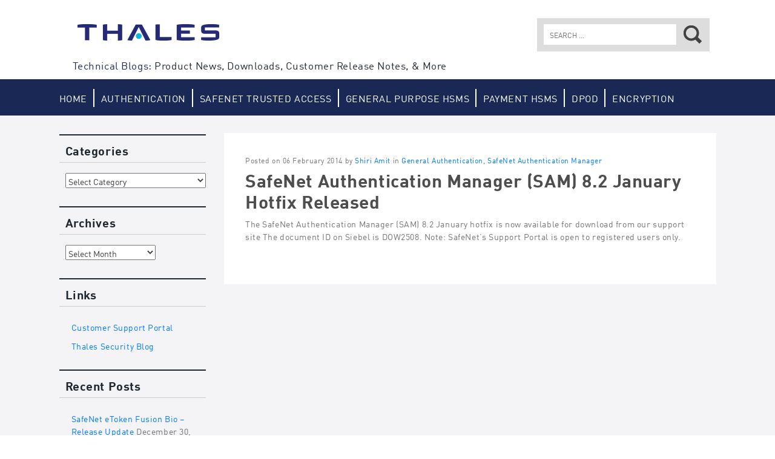

--- FILE ---
content_type: text/html; charset=UTF-8
request_url: https://data-protection-updates.gemalto.com/tag/general/?
body_size: 12700
content:
<!DOCTYPE html>
<html dir="ltr" lang="en-US" prefix="og: https://ogp.me/ns#">
<head>
<meta http-equiv="X-UA-Compatible" content="IE=edge">
<meta charset="UTF-8">
<meta name="viewport" content="width=device-width, initial-scale=1">
<link rel="image_src" href="https://data-protection-updates.gemalto.com/wp-content/themes/gemalto/styles/images/logo-gemalto.jpg" /><meta name="gem_twitteraccount" content="gemalto"/>
<!-- Google Tag Manager Head -->
<script>(function(w,d,s,l,i){w[l]=w[l]||[];w[l].push({'gtm.start':
new Date().getTime(),event:'gtm.js'});var f=d.getElementsByTagName(s)[0],
j=d.createElement(s),dl=l!='dataLayer'?'&l='+l:'';j.async=true;j.src=
'https://www.googletagmanager.com/gtm.js?id='+i+dl;f.parentNode.insertBefore(j,f);
})(window,document,'script','dataLayer','GTM-N6R54W');</script>
<!-- End Google Tag Manager Head -->


<!-- Adobe Analytics -->
<script type="text/javascript" >
var gemDataLayer = {
    page : {
          pageName : ""
    },
    error : {
          code : "",
          message : ""
    },
	form : {
	    name : "" ,
	    step_name : "" ,
	    step_number : "" ,
	    asset : ""
	},
	event : {
	    eventInfo : {
	        element : "",
	        name : ""
	    },
	    options : {}
	},
	internal_search : {
	    keyword : "",
	    results : ""
	}
}
</script>


<link rel="profile" href="http://gmpg.org/xfn/11">
<link rel="pingback" href="https://data-protection-updates.gemalto.com/xmlrpc.php">

<link rel="apple-touch-icon" href="https://data-protection-updates.gemalto.com/wp-content/themes/gemalto/styles/images/apple-gemalto.jpg"/>
<link rel="icon" type="image/png" href="https://data-protection-updates.gemalto.com/wp-content/themes/gemalto/styles/images/favicon.ico" />

	<style>img:is([sizes="auto" i], [sizes^="auto," i]) { contain-intrinsic-size: 3000px 1500px }</style>
	
		<!-- All in One SEO 4.8.3.2 - aioseo.com -->
		<title>General - Data Protection Support</title>
	<meta name="robots" content="max-image-preview:large" />
	<link rel="canonical" href="https://data-protection-updates.gemalto.com/tag/general/" />
	<meta name="generator" content="All in One SEO (AIOSEO) 4.8.3.2" />
		<script type="application/ld+json" class="aioseo-schema">
			{"@context":"https:\/\/schema.org","@graph":[{"@type":"BreadcrumbList","@id":"https:\/\/data-protection-updates.gemalto.com\/tag\/general\/#breadcrumblist","itemListElement":[{"@type":"ListItem","@id":"https:\/\/data-protection-updates.gemalto.com#listItem","position":1,"name":"Home","item":"https:\/\/data-protection-updates.gemalto.com","nextItem":{"@type":"ListItem","@id":"https:\/\/data-protection-updates.gemalto.com\/tag\/general\/#listItem","name":"General"}},{"@type":"ListItem","@id":"https:\/\/data-protection-updates.gemalto.com\/tag\/general\/#listItem","position":2,"name":"General","previousItem":{"@type":"ListItem","@id":"https:\/\/data-protection-updates.gemalto.com#listItem","name":"Home"}}]},{"@type":"CollectionPage","@id":"https:\/\/data-protection-updates.gemalto.com\/tag\/general\/#collectionpage","url":"https:\/\/data-protection-updates.gemalto.com\/tag\/general\/","name":"General - Data Protection Support","inLanguage":"en-US","isPartOf":{"@id":"https:\/\/data-protection-updates.gemalto.com\/#website"},"breadcrumb":{"@id":"https:\/\/data-protection-updates.gemalto.com\/tag\/general\/#breadcrumblist"}},{"@type":"Organization","@id":"https:\/\/data-protection-updates.gemalto.com\/#organization","name":"Data Protection Support","description":"Product News, Downloads, Customer Release Notes, & More","url":"https:\/\/data-protection-updates.gemalto.com\/"},{"@type":"WebSite","@id":"https:\/\/data-protection-updates.gemalto.com\/#website","url":"https:\/\/data-protection-updates.gemalto.com\/","name":"Data Protection Support","description":"Product News, Downloads, Customer Release Notes, & More","inLanguage":"en-US","publisher":{"@id":"https:\/\/data-protection-updates.gemalto.com\/#organization"}}]}
		</script>
		<!-- All in One SEO -->

<link rel="alternate" type="application/rss+xml" title="Data Protection Support &raquo; Feed" href="https://data-protection-updates.gemalto.com/feed/" />
<link rel="alternate" type="application/rss+xml" title="Data Protection Support &raquo; Comments Feed" href="https://data-protection-updates.gemalto.com/comments/feed/" />
<link rel="alternate" type="application/rss+xml" title="Data Protection Support &raquo; General Tag Feed" href="https://data-protection-updates.gemalto.com/tag/general/feed/" />
<script type="text/javascript">
/* <![CDATA[ */
window._wpemojiSettings = {"baseUrl":"https:\/\/s.w.org\/images\/core\/emoji\/15.1.0\/72x72\/","ext":".png","svgUrl":"https:\/\/s.w.org\/images\/core\/emoji\/15.1.0\/svg\/","svgExt":".svg","source":{"concatemoji":"https:\/\/data-protection-updates.gemalto.com\/wp-includes\/js\/wp-emoji-release.min.js?ver=6.8.1"}};
/*! This file is auto-generated */
!function(i,n){var o,s,e;function c(e){try{var t={supportTests:e,timestamp:(new Date).valueOf()};sessionStorage.setItem(o,JSON.stringify(t))}catch(e){}}function p(e,t,n){e.clearRect(0,0,e.canvas.width,e.canvas.height),e.fillText(t,0,0);var t=new Uint32Array(e.getImageData(0,0,e.canvas.width,e.canvas.height).data),r=(e.clearRect(0,0,e.canvas.width,e.canvas.height),e.fillText(n,0,0),new Uint32Array(e.getImageData(0,0,e.canvas.width,e.canvas.height).data));return t.every(function(e,t){return e===r[t]})}function u(e,t,n){switch(t){case"flag":return n(e,"\ud83c\udff3\ufe0f\u200d\u26a7\ufe0f","\ud83c\udff3\ufe0f\u200b\u26a7\ufe0f")?!1:!n(e,"\ud83c\uddfa\ud83c\uddf3","\ud83c\uddfa\u200b\ud83c\uddf3")&&!n(e,"\ud83c\udff4\udb40\udc67\udb40\udc62\udb40\udc65\udb40\udc6e\udb40\udc67\udb40\udc7f","\ud83c\udff4\u200b\udb40\udc67\u200b\udb40\udc62\u200b\udb40\udc65\u200b\udb40\udc6e\u200b\udb40\udc67\u200b\udb40\udc7f");case"emoji":return!n(e,"\ud83d\udc26\u200d\ud83d\udd25","\ud83d\udc26\u200b\ud83d\udd25")}return!1}function f(e,t,n){var r="undefined"!=typeof WorkerGlobalScope&&self instanceof WorkerGlobalScope?new OffscreenCanvas(300,150):i.createElement("canvas"),a=r.getContext("2d",{willReadFrequently:!0}),o=(a.textBaseline="top",a.font="600 32px Arial",{});return e.forEach(function(e){o[e]=t(a,e,n)}),o}function t(e){var t=i.createElement("script");t.src=e,t.defer=!0,i.head.appendChild(t)}"undefined"!=typeof Promise&&(o="wpEmojiSettingsSupports",s=["flag","emoji"],n.supports={everything:!0,everythingExceptFlag:!0},e=new Promise(function(e){i.addEventListener("DOMContentLoaded",e,{once:!0})}),new Promise(function(t){var n=function(){try{var e=JSON.parse(sessionStorage.getItem(o));if("object"==typeof e&&"number"==typeof e.timestamp&&(new Date).valueOf()<e.timestamp+604800&&"object"==typeof e.supportTests)return e.supportTests}catch(e){}return null}();if(!n){if("undefined"!=typeof Worker&&"undefined"!=typeof OffscreenCanvas&&"undefined"!=typeof URL&&URL.createObjectURL&&"undefined"!=typeof Blob)try{var e="postMessage("+f.toString()+"("+[JSON.stringify(s),u.toString(),p.toString()].join(",")+"));",r=new Blob([e],{type:"text/javascript"}),a=new Worker(URL.createObjectURL(r),{name:"wpTestEmojiSupports"});return void(a.onmessage=function(e){c(n=e.data),a.terminate(),t(n)})}catch(e){}c(n=f(s,u,p))}t(n)}).then(function(e){for(var t in e)n.supports[t]=e[t],n.supports.everything=n.supports.everything&&n.supports[t],"flag"!==t&&(n.supports.everythingExceptFlag=n.supports.everythingExceptFlag&&n.supports[t]);n.supports.everythingExceptFlag=n.supports.everythingExceptFlag&&!n.supports.flag,n.DOMReady=!1,n.readyCallback=function(){n.DOMReady=!0}}).then(function(){return e}).then(function(){var e;n.supports.everything||(n.readyCallback(),(e=n.source||{}).concatemoji?t(e.concatemoji):e.wpemoji&&e.twemoji&&(t(e.twemoji),t(e.wpemoji)))}))}((window,document),window._wpemojiSettings);
/* ]]> */
</script>
<style id='wp-emoji-styles-inline-css' type='text/css'>

	img.wp-smiley, img.emoji {
		display: inline !important;
		border: none !important;
		box-shadow: none !important;
		height: 1em !important;
		width: 1em !important;
		margin: 0 0.07em !important;
		vertical-align: -0.1em !important;
		background: none !important;
		padding: 0 !important;
	}
</style>
<link rel='stylesheet' id='wp-block-library-css' href='https://data-protection-updates.gemalto.com/wp-includes/css/dist/block-library/style.min.css?ver=6.8.1' type='text/css' media='all' />
<style id='classic-theme-styles-inline-css' type='text/css'>
/*! This file is auto-generated */
.wp-block-button__link{color:#fff;background-color:#32373c;border-radius:9999px;box-shadow:none;text-decoration:none;padding:calc(.667em + 2px) calc(1.333em + 2px);font-size:1.125em}.wp-block-file__button{background:#32373c;color:#fff;text-decoration:none}
</style>
<style id='global-styles-inline-css' type='text/css'>
:root{--wp--preset--aspect-ratio--square: 1;--wp--preset--aspect-ratio--4-3: 4/3;--wp--preset--aspect-ratio--3-4: 3/4;--wp--preset--aspect-ratio--3-2: 3/2;--wp--preset--aspect-ratio--2-3: 2/3;--wp--preset--aspect-ratio--16-9: 16/9;--wp--preset--aspect-ratio--9-16: 9/16;--wp--preset--color--black: #000000;--wp--preset--color--cyan-bluish-gray: #abb8c3;--wp--preset--color--white: #ffffff;--wp--preset--color--pale-pink: #f78da7;--wp--preset--color--vivid-red: #cf2e2e;--wp--preset--color--luminous-vivid-orange: #ff6900;--wp--preset--color--luminous-vivid-amber: #fcb900;--wp--preset--color--light-green-cyan: #7bdcb5;--wp--preset--color--vivid-green-cyan: #00d084;--wp--preset--color--pale-cyan-blue: #8ed1fc;--wp--preset--color--vivid-cyan-blue: #0693e3;--wp--preset--color--vivid-purple: #9b51e0;--wp--preset--gradient--vivid-cyan-blue-to-vivid-purple: linear-gradient(135deg,rgba(6,147,227,1) 0%,rgb(155,81,224) 100%);--wp--preset--gradient--light-green-cyan-to-vivid-green-cyan: linear-gradient(135deg,rgb(122,220,180) 0%,rgb(0,208,130) 100%);--wp--preset--gradient--luminous-vivid-amber-to-luminous-vivid-orange: linear-gradient(135deg,rgba(252,185,0,1) 0%,rgba(255,105,0,1) 100%);--wp--preset--gradient--luminous-vivid-orange-to-vivid-red: linear-gradient(135deg,rgba(255,105,0,1) 0%,rgb(207,46,46) 100%);--wp--preset--gradient--very-light-gray-to-cyan-bluish-gray: linear-gradient(135deg,rgb(238,238,238) 0%,rgb(169,184,195) 100%);--wp--preset--gradient--cool-to-warm-spectrum: linear-gradient(135deg,rgb(74,234,220) 0%,rgb(151,120,209) 20%,rgb(207,42,186) 40%,rgb(238,44,130) 60%,rgb(251,105,98) 80%,rgb(254,248,76) 100%);--wp--preset--gradient--blush-light-purple: linear-gradient(135deg,rgb(255,206,236) 0%,rgb(152,150,240) 100%);--wp--preset--gradient--blush-bordeaux: linear-gradient(135deg,rgb(254,205,165) 0%,rgb(254,45,45) 50%,rgb(107,0,62) 100%);--wp--preset--gradient--luminous-dusk: linear-gradient(135deg,rgb(255,203,112) 0%,rgb(199,81,192) 50%,rgb(65,88,208) 100%);--wp--preset--gradient--pale-ocean: linear-gradient(135deg,rgb(255,245,203) 0%,rgb(182,227,212) 50%,rgb(51,167,181) 100%);--wp--preset--gradient--electric-grass: linear-gradient(135deg,rgb(202,248,128) 0%,rgb(113,206,126) 100%);--wp--preset--gradient--midnight: linear-gradient(135deg,rgb(2,3,129) 0%,rgb(40,116,252) 100%);--wp--preset--font-size--small: 13px;--wp--preset--font-size--medium: 20px;--wp--preset--font-size--large: 36px;--wp--preset--font-size--x-large: 42px;--wp--preset--spacing--20: 0.44rem;--wp--preset--spacing--30: 0.67rem;--wp--preset--spacing--40: 1rem;--wp--preset--spacing--50: 1.5rem;--wp--preset--spacing--60: 2.25rem;--wp--preset--spacing--70: 3.38rem;--wp--preset--spacing--80: 5.06rem;--wp--preset--shadow--natural: 6px 6px 9px rgba(0, 0, 0, 0.2);--wp--preset--shadow--deep: 12px 12px 50px rgba(0, 0, 0, 0.4);--wp--preset--shadow--sharp: 6px 6px 0px rgba(0, 0, 0, 0.2);--wp--preset--shadow--outlined: 6px 6px 0px -3px rgba(255, 255, 255, 1), 6px 6px rgba(0, 0, 0, 1);--wp--preset--shadow--crisp: 6px 6px 0px rgba(0, 0, 0, 1);}:where(.is-layout-flex){gap: 0.5em;}:where(.is-layout-grid){gap: 0.5em;}body .is-layout-flex{display: flex;}.is-layout-flex{flex-wrap: wrap;align-items: center;}.is-layout-flex > :is(*, div){margin: 0;}body .is-layout-grid{display: grid;}.is-layout-grid > :is(*, div){margin: 0;}:where(.wp-block-columns.is-layout-flex){gap: 2em;}:where(.wp-block-columns.is-layout-grid){gap: 2em;}:where(.wp-block-post-template.is-layout-flex){gap: 1.25em;}:where(.wp-block-post-template.is-layout-grid){gap: 1.25em;}.has-black-color{color: var(--wp--preset--color--black) !important;}.has-cyan-bluish-gray-color{color: var(--wp--preset--color--cyan-bluish-gray) !important;}.has-white-color{color: var(--wp--preset--color--white) !important;}.has-pale-pink-color{color: var(--wp--preset--color--pale-pink) !important;}.has-vivid-red-color{color: var(--wp--preset--color--vivid-red) !important;}.has-luminous-vivid-orange-color{color: var(--wp--preset--color--luminous-vivid-orange) !important;}.has-luminous-vivid-amber-color{color: var(--wp--preset--color--luminous-vivid-amber) !important;}.has-light-green-cyan-color{color: var(--wp--preset--color--light-green-cyan) !important;}.has-vivid-green-cyan-color{color: var(--wp--preset--color--vivid-green-cyan) !important;}.has-pale-cyan-blue-color{color: var(--wp--preset--color--pale-cyan-blue) !important;}.has-vivid-cyan-blue-color{color: var(--wp--preset--color--vivid-cyan-blue) !important;}.has-vivid-purple-color{color: var(--wp--preset--color--vivid-purple) !important;}.has-black-background-color{background-color: var(--wp--preset--color--black) !important;}.has-cyan-bluish-gray-background-color{background-color: var(--wp--preset--color--cyan-bluish-gray) !important;}.has-white-background-color{background-color: var(--wp--preset--color--white) !important;}.has-pale-pink-background-color{background-color: var(--wp--preset--color--pale-pink) !important;}.has-vivid-red-background-color{background-color: var(--wp--preset--color--vivid-red) !important;}.has-luminous-vivid-orange-background-color{background-color: var(--wp--preset--color--luminous-vivid-orange) !important;}.has-luminous-vivid-amber-background-color{background-color: var(--wp--preset--color--luminous-vivid-amber) !important;}.has-light-green-cyan-background-color{background-color: var(--wp--preset--color--light-green-cyan) !important;}.has-vivid-green-cyan-background-color{background-color: var(--wp--preset--color--vivid-green-cyan) !important;}.has-pale-cyan-blue-background-color{background-color: var(--wp--preset--color--pale-cyan-blue) !important;}.has-vivid-cyan-blue-background-color{background-color: var(--wp--preset--color--vivid-cyan-blue) !important;}.has-vivid-purple-background-color{background-color: var(--wp--preset--color--vivid-purple) !important;}.has-black-border-color{border-color: var(--wp--preset--color--black) !important;}.has-cyan-bluish-gray-border-color{border-color: var(--wp--preset--color--cyan-bluish-gray) !important;}.has-white-border-color{border-color: var(--wp--preset--color--white) !important;}.has-pale-pink-border-color{border-color: var(--wp--preset--color--pale-pink) !important;}.has-vivid-red-border-color{border-color: var(--wp--preset--color--vivid-red) !important;}.has-luminous-vivid-orange-border-color{border-color: var(--wp--preset--color--luminous-vivid-orange) !important;}.has-luminous-vivid-amber-border-color{border-color: var(--wp--preset--color--luminous-vivid-amber) !important;}.has-light-green-cyan-border-color{border-color: var(--wp--preset--color--light-green-cyan) !important;}.has-vivid-green-cyan-border-color{border-color: var(--wp--preset--color--vivid-green-cyan) !important;}.has-pale-cyan-blue-border-color{border-color: var(--wp--preset--color--pale-cyan-blue) !important;}.has-vivid-cyan-blue-border-color{border-color: var(--wp--preset--color--vivid-cyan-blue) !important;}.has-vivid-purple-border-color{border-color: var(--wp--preset--color--vivid-purple) !important;}.has-vivid-cyan-blue-to-vivid-purple-gradient-background{background: var(--wp--preset--gradient--vivid-cyan-blue-to-vivid-purple) !important;}.has-light-green-cyan-to-vivid-green-cyan-gradient-background{background: var(--wp--preset--gradient--light-green-cyan-to-vivid-green-cyan) !important;}.has-luminous-vivid-amber-to-luminous-vivid-orange-gradient-background{background: var(--wp--preset--gradient--luminous-vivid-amber-to-luminous-vivid-orange) !important;}.has-luminous-vivid-orange-to-vivid-red-gradient-background{background: var(--wp--preset--gradient--luminous-vivid-orange-to-vivid-red) !important;}.has-very-light-gray-to-cyan-bluish-gray-gradient-background{background: var(--wp--preset--gradient--very-light-gray-to-cyan-bluish-gray) !important;}.has-cool-to-warm-spectrum-gradient-background{background: var(--wp--preset--gradient--cool-to-warm-spectrum) !important;}.has-blush-light-purple-gradient-background{background: var(--wp--preset--gradient--blush-light-purple) !important;}.has-blush-bordeaux-gradient-background{background: var(--wp--preset--gradient--blush-bordeaux) !important;}.has-luminous-dusk-gradient-background{background: var(--wp--preset--gradient--luminous-dusk) !important;}.has-pale-ocean-gradient-background{background: var(--wp--preset--gradient--pale-ocean) !important;}.has-electric-grass-gradient-background{background: var(--wp--preset--gradient--electric-grass) !important;}.has-midnight-gradient-background{background: var(--wp--preset--gradient--midnight) !important;}.has-small-font-size{font-size: var(--wp--preset--font-size--small) !important;}.has-medium-font-size{font-size: var(--wp--preset--font-size--medium) !important;}.has-large-font-size{font-size: var(--wp--preset--font-size--large) !important;}.has-x-large-font-size{font-size: var(--wp--preset--font-size--x-large) !important;}
:where(.wp-block-post-template.is-layout-flex){gap: 1.25em;}:where(.wp-block-post-template.is-layout-grid){gap: 1.25em;}
:where(.wp-block-columns.is-layout-flex){gap: 2em;}:where(.wp-block-columns.is-layout-grid){gap: 2em;}
:root :where(.wp-block-pullquote){font-size: 1.5em;line-height: 1.6;}
</style>
<link rel='stylesheet' id='gemalto-2015-style-css' href='https://data-protection-updates.gemalto.com/wp-content/themes/gemalto/style.css?ver=6.8.1' type='text/css' media='all' />
<link rel='stylesheet' id='gemalto-2015-style-custom-css' href='https://data-protection-updates.gemalto.com/wp-content/themes/gemalto/styles/dist/css/bootstrap-theme.css?ver=6.8.1' type='text/css' media='all' />
<script type="text/javascript" src="https://data-protection-updates.gemalto.com/wp-includes/js/jquery/jquery.min.js?ver=3.7.1" id="jquery-core-js"></script>
<script type="text/javascript" src="https://data-protection-updates.gemalto.com/wp-includes/js/jquery/jquery-migrate.min.js?ver=3.4.1" id="jquery-migrate-js"></script>
<link rel="https://api.w.org/" href="https://data-protection-updates.gemalto.com/wp-json/" /><link rel="alternate" title="JSON" type="application/json" href="https://data-protection-updates.gemalto.com/wp-json/wp/v2/tags/109" /><link rel="EditURI" type="application/rsd+xml" title="RSD" href="https://data-protection-updates.gemalto.com/xmlrpc.php?rsd" />
<meta name="generator" content="WordPress 6.8.1" />
<link rel="icon" href="https://data-protection-updates.gemalto.com/files/2022/01/cropped-Thales-A-favicon-32x32.png" sizes="32x32" />
<link rel="icon" href="https://data-protection-updates.gemalto.com/files/2022/01/cropped-Thales-A-favicon-192x192.png" sizes="192x192" />
<link rel="apple-touch-icon" href="https://data-protection-updates.gemalto.com/files/2022/01/cropped-Thales-A-favicon-180x180.png" />
<meta name="msapplication-TileImage" content="https://data-protection-updates.gemalto.com/files/2022/01/cropped-Thales-A-favicon-270x270.png" />
<link rel="stylesheet" href="/wp-content/themes/gemalto/styles/dinpro.css" />
<link rel="stylesheet" href="/wp-content/themes/gemalto/style.css" />
</head>

<body class="archive tag tag-general tag-109 wp-theme-gemalto no-js group-blog">
<!-- Google Tag Manager Body (noscript) -->
<noscript><iframe src="https://www.googletagmanager.com/ns.html?id=GTM-N6R54W" height="0" width="0" style="display:none;visibility:hidden"></iframe></noscript>
<!-- End Google Tag Manager Body (noscript) -->


<div id="page" class="hfeed site">
	<a class="skip-link screen-reader-text" href="#content">Skip to content</a>
	<header id="masthead" class="site-header clear" role="banner">
		<div class="container brand-shim">
			<div class="site-branding">
				<div class="site-title"><a href="https://data-protection-updates.gemalto.com/" rel="home">Gemalto: Security to be free</a></div>
				
				<h1 class="site-description">Technical Blogs: <span>Product News, Downloads, Customer Release Notes, &amp; More</span></h1>				
			</div><!-- .site-branding -->
			<div class="search-wrapper">
				<div class="container">
					<span class="search-hook">Search</span>
					<form role="search" method="get" class="search-form" action="https://data-protection-updates.gemalto.com/">
				<label>
					<span class="screen-reader-text">Search for:</span>
					<input type="search" class="search-field" placeholder="Search &hellip;" value="" name="s" />
				</label>
				<input type="submit" class="search-submit" value="Search" />
			</form>				</div>
			</div>
		</div>	
		<nav id="site-navigation" class="main-navigation" role="navigation">
			<div class="container">
				<div class="current-location">
Posts tagged: General</div>
				<button class="menu-toggle" aria-controls="primary-menu" aria-expanded="false">Primary Menu					<span class="sr-only">All</span>
					<span class="icon-bar"></span>
					<span class="icon-bar"></span>
					<span class="icon-bar"></span>
				</button>
				<div class="menu-top-nav-container"><ul id="menu-top-nav" class="menu"><li id="menu-item-6902" class="menu-item menu-item-type-custom menu-item-object-custom menu-item-6902"><a href="/">Home</a></li>
<li id="menu-item-6903" class="menu-item menu-item-type-custom menu-item-object-custom menu-item-6903"><a href="/category/general-authentication/">Authentication</a></li>
<li id="menu-item-6904" class="menu-item menu-item-type-custom menu-item-object-custom menu-item-6904"><a href="/category/safenet-trusted-access/">SafeNet Trusted Access</a></li>
<li id="menu-item-6905" class="menu-item menu-item-type-custom menu-item-object-custom menu-item-6905"><a href="/category/luna-gp/">General Purpose HSMs</a></li>
<li id="menu-item-6906" class="menu-item menu-item-type-custom menu-item-object-custom menu-item-6906"><a href="/category/luna-eft/">Payment HSMs</a></li>
<li id="menu-item-8266" class="menu-item menu-item-type-custom menu-item-object-custom menu-item-8266"><a href="https://data-protection-updates.gemalto.com/category/data-protection-on-demand/">DPoD</a></li>
<li id="menu-item-6907" class="menu-item menu-item-type-custom menu-item-object-custom menu-item-6907"><a href="/category/general-encryption/">Encryption</a></li>
</ul></div>				
									<div class="fauxnav-container">
	<ul id="menu-faux-navigation" class="menu nav-menu">
				<li id="gem-featuredbloggers" class="menu-item faux-menu-item">
			<a href="#" class="menu-link">Featured Bloggers <span class="caret"></span></a>
			<div class="body">
				<div class="container">
					<ul><li><a href="https://data-protection-updates.gemalto.com/author/lornaa/" title="Posts by Lorna Ayoun-Berdugo">Lorna Ayoun-Berdugo</a> (286)</li><li><a href="https://data-protection-updates.gemalto.com/author/samit/" title="Posts by Shiri Amit">Shiri Amit</a> (158)</li><li><a href="https://data-protection-updates.gemalto.com/author/phampton/" title="Posts by Paul Hampton">Paul Hampton</a> (43)</li><li><a href="https://data-protection-updates.gemalto.com/author/jendean/" title="Posts by Jennifer Dean">Jennifer Dean</a> (37)</li><li><a href="https://data-protection-updates.gemalto.com/author/ahanway/" title="Posts by ahanway">ahanway</a> (33)</li><li><a href="https://data-protection-updates.gemalto.com/author/gchander/" title="Posts by Gaurav Chander">Gaurav Chander</a> (28)</li><li><a href="https://data-protection-updates.gemalto.com/author/cdunphy/" title="Posts by Claudia Dunphy">Claudia Dunphy</a> (27)</li><li><a href="https://data-protection-updates.gemalto.com/author/sdavies/" title="Posts by Skylar Davies">Skylar Davies</a> (27)</li><li><a href="https://data-protection-updates.gemalto.com/author/jnuttall/" title="Posts by Jennifer Nuttall">Jennifer Nuttall</a> (23)</li><li><a href="https://data-protection-updates.gemalto.com/author/jhindle/" title="Posts by jhindle">jhindle</a> (23)</li><li><a href="https://data-protection-updates.gemalto.com/author/stanmesceda/" title="Posts by Stan Mesceda">Stan Mesceda</a> (21)</li><li><a href="https://data-protection-updates.gemalto.com/author/skingston/" title="Posts by Stephen Kingston">Stephen Kingston</a> (20)</li><li><a href="https://data-protection-updates.gemalto.com/author/scandido/" title="Posts by Silvia Candido">Silvia Candido</a> (20)</li><li><a href="https://data-protection-updates.gemalto.com/author/sharon-ginga/" title="Posts by Sharon Ginga">Sharon Ginga</a> (15)</li><li><a href="https://data-protection-updates.gemalto.com/author/amacphee/" title="Posts by MacPhee">MacPhee</a> (12)</li><li><a href="https://data-protection-updates.gemalto.com/author/jray/" title="Posts by John Ray">John Ray</a> (11)</li><li><a href="https://data-protection-updates.gemalto.com/author/christowf/" title="Posts by Falco Christow">Falco Christow</a> (10)</li><li><a href="https://data-protection-updates.gemalto.com/author/kkelvie/" title="Posts by Karen Kelvie">Karen Kelvie</a> (8)</li><li><a href="https://data-protection-updates.gemalto.com/author/ewolff/" title="Posts by ewolff">ewolff</a> (7)</li><li><a href="https://data-protection-updates.gemalto.com/author/brobertson/" title="Posts by brobertson">brobertson</a> (7)</li><li><a href="https://data-protection-updates.gemalto.com/author/agertz/" title="Posts by Andrew Gertz">Andrew Gertz</a> (7)</li><li><a href="https://data-protection-updates.gemalto.com/author/joepindar/" title="Posts by Joe Pindar">Joe Pindar</a> (7)</li><li><a href="https://data-protection-updates.gemalto.com/author/chrish/" title="Posts by Chris Hanley">Chris Hanley</a> (4)</li><li><a href="https://data-protection-updates.gemalto.com/author/jcygnarowicz/" title="Posts by Jill Cygnarowicz">Jill Cygnarowicz</a> (3)</li><li><a href="https://data-protection-updates.gemalto.com/author/klaurent/" title="Posts by klaurent">klaurent</a> (3)</li><li><a href="https://data-protection-updates.gemalto.com/author/nkondamudi/" title="Posts by Nicholas Kondamudi">Nicholas Kondamudi</a> (2)</li><li><a href="https://data-protection-updates.gemalto.com/author/kmelamed/" title="Posts by Katrin Melamed">Katrin Melamed</a> (1)</li><li><a href="https://data-protection-updates.gemalto.com/author/hbrueckner/" title="Posts by Holger Brueckner">Holger Brueckner</a> (1)</li><li><a href="https://data-protection-updates.gemalto.com/author/scott/" title="Posts by Scott Conklin">Scott Conklin</a> (1)</li><li><a href="https://data-protection-updates.gemalto.com/author/safenetinc/" title="Posts by safenetinc">safenetinc</a> (1)</li></ul>
					<div class="latest-posts">
						<h2>Latest blog posts by:</h2>
						<ul>
						<li><a href="/author/sdavies/" style="background-image: url(https://data-protection-updates.gemalto.com/files/userphoto/126.jpg);"><span class="hidden">Skylar Davies</span></a><a href="/author/sdavies/" class="author-name">Skylar Davies</a></li><li><a href="/author/hbrueckner/" style="background-image: url(https://data-protection-updates.gemalto.com/files/userphoto/91.png);"><span class="hidden">Holger Brueckner</span></a><a href="/author/hbrueckner/" class="author-name">Holger Brueckner</a></li><li><a href="/author/christowf/" style="background-image: url(https://data-protection-updates.gemalto.com/files/userphoto/87.jpg);"><span class="hidden">Falco Christow</span></a><a href="/author/christowf/" class="author-name">Falco Christow</a></li><li><a href="/author/jhindle/" style="background-image: url(https://data-protection-updates.gemalto.com/files/userphoto/94.jpg);"><span class="hidden">jhindle</span></a><a href="/author/jhindle/" class="author-name">jhindle</a></li><li><a href="/author/agertz/" style="background-image: url(https://data-protection-updates.gemalto.com/files/userphoto/69.jpg);"><span class="hidden">Andrew Gertz</span></a><a href="/author/agertz/" class="author-name">Andrew Gertz</a></li><li><a href="/author/joepindar/" style="background-image: url(https://data-protection-updates.gemalto.com/files/userphoto/99.jpg);"><span class="hidden">Joe Pindar</span></a><a href="/author/joepindar/" class="author-name">Joe Pindar</a></li>						</ul>
						<a href="/author/" class="all-bloggers">See all bloggers</a>
					</div>
				</div>
			</div>
		</li>
			
	<li id="gem-blogroll" class="menu-item faux-menu-item">
		<a href="#" class="menu-link">Blogroll <span class="caret"></span></a>
		<div class="body">
			<div class="container">
				<ul>
					<li><a href="https://gemalto.service-now.com/csm/" target="_blank">Customer Support Portal</a></li><li><a href="http://blog.gemalto.com/supercategory/security/" target="_blank">Gemalto Security Blog</a></li><li><a href="https://safenet.gemalto.com/resources/data-protection/gemalto-identity-data-protection-eol-policy/" target="_blank">Identity &amp; Data Protection End of Life Policy</a></li><li><a href="https://safenet.gemalto.com/resources/" target="_blank">Identity &amp; Data Protection Resources</a></li><li><a href="http://www2.gemalto.com/sas/mobilepass-plus-push-authentication.html" target="_blank">SafeNet MobilePASS+ Push Authentication</a></li><li><a href="https://safenet.gemalto.com/" target="_blank">SafeNet Site</a></li>				</ul>
			</div>
		</div>
	</li>
				<li id="gem-countries" class="menu-item faux-menu-item">
		<a href="#" class="menu-link">Countries <span class="caret"></span></a>
		<div class="body">
			<div class="container">
				<ul>
					<li><a href="" class="country-"></a></li><li><a href="" class="country-"></a></li><li><a href="" class="country-"></a></li><li><a href="" class="country-"></a></li><li><a href="" class="country-"></a></li><li><a href="" class="country-"></a></li><li><a href="" class="country-"></a></li><li><a href="" class="country-"></a></li><li><a href="" class="country-"></a></li><li><a href="" class="country-"></a></li><li><a href="" class="country-"></a></li><li><a href="" class="country-"></a></li>				</ul>
			</div>
		</div>
	</li>
			
	<li id="gem-categories" class="menu-item faux-menu-item">
		<a href="#" class="menu-link">Tags <span class="caret"></span></a>
		<div class="body">
			<div class="container">
				<ul>
					<li><a href="/tag/net/" class="nktagcloud-12" title=".NET">.NET</a></li><li><a href="/tag/aws/" class="nktagcloud-12" title="AWS">AWS</a></li><li><a href="/tag/db2/" class="nktagcloud-12" title="DB2">DB2</a></li><li><a href="/tag/data-protection-on-demand/" class="nktagcloud-12" title="Data Protection on Demand">Data Protection on Demand</a></li><li><a href="/tag/eol/" class="nktagcloud-12" title="EOL">EOL</a></li><li><a href="/tag/end-of-sale/" class="nktagcloud-12" title="End Of Sale">End Of Sale</a></li><li><a href="/tag/fips/" class="nktagcloud-12" title="FIPS">FIPS</a></li><li><a href="/tag/general-authentication/" class="nktagcloud-12" title="General Authentication">General Authentication</a></li><li><a href="/tag/general-purpose-hsm/" class="nktagcloud-12" title="General Purpose HSM">General Purpose HSM</a></li><li><a href="/tag/hse/" class="nktagcloud-12" title="HSE">HSE</a></li><li><a href="/tag/hsm/" class="nktagcloud-16" title="HSM">HSM</a></li><li><a href="/tag/icapi/" class="nktagcloud-12" title="ICAPI">ICAPI</a></li><li><a href="/tag/jce/" class="nktagcloud-12" title="JCE">JCE</a></li><li><a href="/tag/linux/" class="nktagcloud-12" title="Linux">Linux</a></li><li><a href="/tag/luna-network-hsm/" class="nktagcloud-12" title="Luna Network HSM">Luna Network HSM</a></li><li><a href="/tag/luna-hsms/" class="nktagcloud-12" title="Luna HSMs">Luna HSMs</a></li><li><a href="/tag/luna/" class="nktagcloud-14" title="Luna">Luna</a></li><li><a href="/tag/luna-7/" class="nktagcloud-12" title="Luna 7">Luna 7</a></li><li><a href="/tag/luna-hsm/" class="nktagcloud-12" title="Luna HSM">Luna HSM</a></li><li><a href="/tag/mobilepass-2/" class="nktagcloud-12" title="MobilePASS">MobilePASS</a></li><li><a href="/tag/otp-tokens-2/" class="nktagcloud-12" title="OTP Tokens">OTP Tokens</a></li><li><a href="/tag/papp/" class="nktagcloud-12" title="PApp">PApp</a></li><li><a href="/tag/pcie/" class="nktagcloud-11" title="PCIe">PCIe</a></li><li><a href="/tag/pfile/" class="nktagcloud-12" title="PFile">PFile</a></li><li><a href="/tag/product-announcements/" class="nktagcloud-12" title="Product announcements">Product announcements</a></li><li><a href="/tag/protectserver-hsm/" class="nktagcloud-11" title="ProtectServer HSM">ProtectServer HSM</a></li><li><a href="/tag/pv/" class="nktagcloud-12" title="Pv">Pv</a></li><li><a href="/tag/sql/" class="nktagcloud-12" title="SQL">SQL</a></li><li><a href="/tag/protectdb/" class="nktagcloud-12" title="SafeNet ProtectDB">SafeNet ProtectDB</a></li><li><a href="/tag/safenet-authentication-client/" class="nktagcloud-12" title="SafeNet Authentication Client">SafeNet Authentication Client</a></li><li><a href="/tag/protectapp/" class="nktagcloud-12" title="SafeNet ProtectApp">SafeNet ProtectApp</a></li><li><a href="/tag/safenet-authentication-service-agent/" class="nktagcloud-12" title="SafeNet Authentication Service Agent">SafeNet Authentication Service Agent</a></li><li><a href="/tag/keysecure/" class="nktagcloud-12" title="SafeNet KeySecure">SafeNet KeySecure</a></li><li><a href="/tag/safenet-authentication-service/" class="nktagcloud-12" title="SafeNet Authentication Service">SafeNet Authentication Service</a></li><li><a href="/tag/protectfile/" class="nktagcloud-13" title="SafeNet ProtectFile">SafeNet ProtectFile</a></li><li><a href="/tag/safenet-authentication-manager/" class="nktagcloud-12" title="SafeNet Authentication Manager">SafeNet Authentication Manager</a></li><li><a href="/tag/vmware/" class="nktagcloud-12" title="VMware">VMware</a></li><li><a href="/tag/windows/" class="nktagcloud-12" title="Windows">Windows</a></li><li><a href="/tag/ccc/" class="nktagcloud-11" title="ccc">ccc</a></li><li><a href="/tag/cloud/" class="nktagcloud-12" title="cloud">cloud</a></li><li><a href="/tag/crypto-command-center/" class="nktagcloud-12" title="crypto command center">crypto command center</a></li><li><a href="/tag/dpod/" class="nktagcloud-12" title="dpod">dpod</a></li><li><a href="/tag/encryption/" class="nktagcloud-12" title="encryption">encryption</a></li><li><a href="/tag/k170v/" class="nktagcloud-12" title="k170v">k170v</a></li><li><a href="/tag/ks/" class="nktagcloud-12" title="ks">ks</a></li><li><a href="/tag/protectv-2/" class="nktagcloud-12" title="protectv">protectv</a></li><li><a href="/tag/protectserver-2/" class="nktagcloud-11" title="protectserver">protectserver</a></li><li><a href="/tag/storagesecure-2/" class="nktagcloud-12" title="storagesecure">storagesecure</a></li><li><a href="/tag/sts/" class="nktagcloud-12" title="sts">sts</a></li><li><a href="/tag/tokenization-2/" class="nktagcloud-12" title="tokenization">tokenization</a></li>				</ul>
			</div>
		</div>
	</li>
		</ul>
</div> 
				
			</div>
		</nav><!-- #site-navigation -->

	</header><!-- #masthead -->
	<div id="content" class="site-content">

<div class="container">
	<div id="primary" class="content-area">
		<main id="main" class="site-main" role="main">

			

			<div class="sort-bar">
		
	<h1 class="archive-title">Posts Tagged &#8216;General&#8217;</h1>
  		<span class="filter-hook">Sort by: <a id="sort-filter" href="?">Most recent <span class="caret"></span></a></span>
	<ul class="filter-list cleared">
		<li><a href="?orderby=date&order=dsc">Most recent</a></li><li><a href="?orderby=date&order=asc">Oldest</a></li><li><a href="?orderby=comment_count&order=dsc">Most comments</a></li>	</ul>
</div>
						
						
				<article id="post-117" class="post-117 post type-post status-publish format-standard hentry category-general-authentication category-authentication-manager tag-general tag-safenet-authentication-manager">
	<header class="entry-header">
		<span class="alignright" style="padding:10px;"> &nbsp </span><br/>					
<p class="entry-meta">
	<span class="dateline">Posted on 06 February 2014 by</span> <span class="authorline"><a href="https://data-protection-updates.gemalto.com/author/samit/" title="Posts by Shiri Amit" rel="author">Shiri Amit</a></span> in <span class="supercat"><a href="https://data-protection-updates.gemalto.com/category/general-authentication/" rel="category tag">General Authentication</a>, <a href="https://data-protection-updates.gemalto.com/category/authentication-manager/" rel="category tag">SafeNet Authentication Manager</a></span>
</p><!-- .entry-meta -->
		
		<h1 class="entry-title"><a href="https://data-protection-updates.gemalto.com/2014/02/06/sam-8-2-january-hotfix-released-2/" rel="bookmark">SafeNet Authentication Manager (SAM) 8.2 January Hotfix Released</a></h1>

			</header><!-- .entry-header -->

	<div class="entry-content">
		<p>The SafeNet Authentication Manager (SAM) 8.2 January hotfix is now available for download from our support site The document ID on Siebel is DOW2508.​ Note: SafeNet’s Support Portal is open to registered users only.</p>

			</div><!-- .entry-content -->

	<footer class="entry-footer">
		<div class="metabits">	
		<div class="sharethis-inline-share-buttons" data-url="http://data-protection-updates.gemalto.com/2014/02/06/sam-8-2-january-hotfix-released-2/" data-title="SafeNet Authentication Manager (SAM) 8.2 January Hotfix Released" data-username
="gemalto" data-image=""></div>
</div>	</footer><!-- .entry-footer -->
</article><!-- #post-## -->

			
			
		
		</main><!-- #main -->
	</div><!-- #primary -->

	
<div id="secondary" class="widget-area" role="complementary">


<li id="categories-2" class="widget widget_categories"><h2 class="widgettitle">Categories</h2>
<form action="https://data-protection-updates.gemalto.com" method="get"><label class="screen-reader-text" for="cat">Categories</label><select  name='cat' id='cat' class='postform'>
	<option value='-1'>Select Category</option>
	<option class="level-0" value="467">Agents&nbsp;&nbsp;(26)</option>
	<option class="level-0" value="1">Certificate-based Tokens (eToken, iKey, SmartCards)&nbsp;&nbsp;(117)</option>
	<option class="level-0" value="548">CipherTrust Cloud Key Manager&nbsp;&nbsp;(14)</option>
	<option class="level-0" value="584">CipherTrust Data Discovery and Classification&nbsp;&nbsp;(1)</option>
	<option class="level-0" value="583">CipherTrust Data Discovery and Classification&nbsp;&nbsp;(1)</option>
	<option class="level-0" value="582">CipherTrust Manager&nbsp;&nbsp;(7)</option>
	<option class="level-0" value="539">CipherTrust Manager&nbsp;&nbsp;(10)</option>
	<option class="level-0" value="587">CipherTrust RESTful Data Protection&nbsp;&nbsp;(1)</option>
	<option class="level-0" value="579">CipherTrust Secrets Management (CSM)&nbsp;&nbsp;(1)</option>
	<option class="level-0" value="536">CipherTrust Transparent Encryption&nbsp;&nbsp;(4)</option>
	<option class="level-0" value="40">Crypto Hypervisor/Crypto Command Center&nbsp;&nbsp;(27)</option>
	<option class="level-0" value="549">Data Protection on Demand&nbsp;&nbsp;(44)</option>
	<option class="level-0" value="230">eBanking &amp; eCommerce&nbsp;&nbsp;(37)</option>
	<option class="level-0" value="265">Ezio Backend solutions&nbsp;&nbsp;(3)</option>
	<option class="level-0" value="269">Ezio Connectables&nbsp;&nbsp;(2)</option>
	<option class="level-0" value="268">Ezio display cards&nbsp;&nbsp;(2)</option>
	<option class="level-0" value="266">Ezio inBranch solutions&nbsp;&nbsp;(2)</option>
	<option class="level-0" value="263">Ezio Mobile solutions&nbsp;&nbsp;(19)</option>
	<option class="level-0" value="271">Ezio PKI&nbsp;&nbsp;(2)</option>
	<option class="level-0" value="264">Ezio risk management solutions&nbsp;&nbsp;(1)</option>
	<option class="level-0" value="231">Ezio Servers&nbsp;&nbsp;(4)</option>
	<option class="level-0" value="270">Ezio unconnected readers&nbsp;&nbsp;(2)</option>
	<option class="level-0" value="267">Ezio Unconnected tokens&nbsp;&nbsp;(2)</option>
	<option class="level-0" value="513">FIDO Devices&nbsp;&nbsp;(13)</option>
	<option class="level-0" value="599">FIDO Key Manager&nbsp;&nbsp;(2)</option>
	<option class="level-0" value="82">General Authentication&nbsp;&nbsp;(379)</option>
	<option class="level-0" value="84">General Crypto Management&nbsp;&nbsp;(66)</option>
	<option class="level-0" value="83">General Encryption&nbsp;&nbsp;(105)</option>
	<option class="level-0" value="543">General Key Management&nbsp;&nbsp;(9)</option>
	<option class="level-0" value="48">High Speed Encryptions&nbsp;&nbsp;(33)</option>
	<option class="level-0" value="598">IDBridge Reader&nbsp;&nbsp;(1)</option>
	<option class="level-0" value="544">KMIP&nbsp;&nbsp;(1)</option>
	<option class="level-0" value="38">Luna HSM&nbsp;&nbsp;(94)</option>
	<option class="level-0" value="36">Middleware (SAC, SHAC)&nbsp;&nbsp;(19)</option>
	<option class="level-0" value="262">Mobile OS Validation Status&nbsp;&nbsp;(1)</option>
	<option class="level-0" value="81">payShield HSM&nbsp;&nbsp;(16)</option>
	<option class="level-0" value="223">PKI Tokens&nbsp;&nbsp;(21)</option>
	<option class="level-0" value="53">ProtectServer HSM&nbsp;&nbsp;(39)</option>
	<option class="level-0" value="77">SafeNet Authentication Client&nbsp;&nbsp;(41)</option>
	<option class="level-0" value="3">SafeNet Authentication Manager&nbsp;&nbsp;(39)</option>
	<option class="level-0" value="18">SafeNet Authentication Service&nbsp;&nbsp;(118)</option>
	<option class="level-0" value="113">SafeNet Authentication Service Agent&nbsp;&nbsp;(89)</option>
	<option class="level-0" value="175">SafeNet Authentication Service PCE/SPE&nbsp;&nbsp;(44)</option>
	<option class="level-0" value="43">SafeNet DataSecure&nbsp;&nbsp;(6)</option>
	<option class="level-0" value="520">SafeNet eToken FIDO&nbsp;&nbsp;(6)</option>
	<option class="level-0" value="466">SafeNet IDCore&nbsp;&nbsp;(10)</option>
	<option class="level-0" value="514">SafeNet IDPrime 3940 FIDO&nbsp;&nbsp;(1)</option>
	<option class="level-0" value="476">SafeNet IDPrime PIV&nbsp;&nbsp;(2)</option>
	<option class="level-0" value="504">SafeNet IDPrime Smart Cards&nbsp;&nbsp;(11)</option>
	<option class="level-0" value="473">SafeNet IDPrime Virtual&nbsp;&nbsp;(10)</option>
	<option class="level-0" value="42">SafeNet KeySecure&nbsp;&nbsp;(31)</option>
	<option class="level-0" value="493">SafeNet Minidriver&nbsp;&nbsp;(8)</option>
	<option class="level-0" value="34">SafeNet MobilePASS &amp; MobilePASS+&nbsp;&nbsp;(75)</option>
	<option class="level-0" value="86">SafeNet OTP Tokens (eToken PASS, GOLD, RB1, KT-4, KT-5)&nbsp;&nbsp;(20)</option>
	<option class="level-0" value="39">SafeNet PIN Delivery&nbsp;&nbsp;(2)</option>
	<option class="level-0" value="71">SafeNet ProtectApp&nbsp;&nbsp;(19)</option>
	<option class="level-0" value="41">SafeNet ProtectDB&nbsp;&nbsp;(15)</option>
	<option class="level-0" value="85">SafeNet ProtectDrive&nbsp;&nbsp;(2)</option>
	<option class="level-0" value="47">SafeNet ProtectFile&nbsp;&nbsp;(32)</option>
	<option class="level-0" value="44">SafeNet ProtectV&nbsp;&nbsp;(32)</option>
	<option class="level-0" value="46">SafeNet StorageSecure&nbsp;&nbsp;(14)</option>
	<option class="level-0" value="45">SafeNet Tokenization&nbsp;&nbsp;(17)</option>
	<option class="level-0" value="346">SafeNet Trusted Access (STA)&nbsp;&nbsp;(54)</option>
	<option class="level-0" value="489">SafeNet Trusted Access Agent&nbsp;&nbsp;(20)</option>
	<option class="level-0" value="37">SafeWord/SafeNet Authentication Manager Express&nbsp;&nbsp;(10)</option>
	<option class="level-0" value="57">SAS Cloud Operations&nbsp;&nbsp;(2)</option>
	<option class="level-0" value="158">Security Notifications&nbsp;&nbsp;(3)</option>
	<option class="level-0" value="540">Vormetric Data Security Manager (DSM)&nbsp;&nbsp;(2)</option>
</select>
</form><script type="text/javascript">
/* <![CDATA[ */

(function() {
	var dropdown = document.getElementById( "cat" );
	function onCatChange() {
		if ( dropdown.options[ dropdown.selectedIndex ].value > 0 ) {
			dropdown.parentNode.submit();
		}
	}
	dropdown.onchange = onCatChange;
})();

/* ]]> */
</script>
</li>
<li id="archives-2" class="widget widget_archive"><h2 class="widgettitle">Archives</h2>
		<label class="screen-reader-text" for="archives-dropdown-2">Archives</label>
		<select id="archives-dropdown-2" name="archive-dropdown">
			
			<option value="">Select Month</option>
				<option value='https://data-protection-updates.gemalto.com/2025/12/'> December 2025 &nbsp;(1)</option>
	<option value='https://data-protection-updates.gemalto.com/2025/11/'> November 2025 &nbsp;(1)</option>
	<option value='https://data-protection-updates.gemalto.com/2025/10/'> October 2025 &nbsp;(2)</option>
	<option value='https://data-protection-updates.gemalto.com/2025/09/'> September 2025 &nbsp;(5)</option>
	<option value='https://data-protection-updates.gemalto.com/2025/08/'> August 2025 &nbsp;(2)</option>
	<option value='https://data-protection-updates.gemalto.com/2025/07/'> July 2025 &nbsp;(1)</option>
	<option value='https://data-protection-updates.gemalto.com/2025/06/'> June 2025 &nbsp;(4)</option>
	<option value='https://data-protection-updates.gemalto.com/2025/05/'> May 2025 &nbsp;(2)</option>
	<option value='https://data-protection-updates.gemalto.com/2025/04/'> April 2025 &nbsp;(4)</option>
	<option value='https://data-protection-updates.gemalto.com/2025/03/'> March 2025 &nbsp;(1)</option>
	<option value='https://data-protection-updates.gemalto.com/2025/02/'> February 2025 &nbsp;(3)</option>
	<option value='https://data-protection-updates.gemalto.com/2025/01/'> January 2025 &nbsp;(2)</option>
	<option value='https://data-protection-updates.gemalto.com/2024/12/'> December 2024 &nbsp;(3)</option>
	<option value='https://data-protection-updates.gemalto.com/2024/11/'> November 2024 &nbsp;(5)</option>
	<option value='https://data-protection-updates.gemalto.com/2024/10/'> October 2024 &nbsp;(3)</option>
	<option value='https://data-protection-updates.gemalto.com/2024/09/'> September 2024 &nbsp;(3)</option>
	<option value='https://data-protection-updates.gemalto.com/2024/08/'> August 2024 &nbsp;(2)</option>
	<option value='https://data-protection-updates.gemalto.com/2024/07/'> July 2024 &nbsp;(6)</option>
	<option value='https://data-protection-updates.gemalto.com/2024/06/'> June 2024 &nbsp;(4)</option>
	<option value='https://data-protection-updates.gemalto.com/2024/05/'> May 2024 &nbsp;(3)</option>
	<option value='https://data-protection-updates.gemalto.com/2024/04/'> April 2024 &nbsp;(6)</option>
	<option value='https://data-protection-updates.gemalto.com/2024/03/'> March 2024 &nbsp;(1)</option>
	<option value='https://data-protection-updates.gemalto.com/2024/01/'> January 2024 &nbsp;(3)</option>
	<option value='https://data-protection-updates.gemalto.com/2023/12/'> December 2023 &nbsp;(3)</option>
	<option value='https://data-protection-updates.gemalto.com/2023/11/'> November 2023 &nbsp;(1)</option>
	<option value='https://data-protection-updates.gemalto.com/2023/10/'> October 2023 &nbsp;(3)</option>
	<option value='https://data-protection-updates.gemalto.com/2023/09/'> September 2023 &nbsp;(4)</option>
	<option value='https://data-protection-updates.gemalto.com/2023/08/'> August 2023 &nbsp;(5)</option>
	<option value='https://data-protection-updates.gemalto.com/2023/07/'> July 2023 &nbsp;(3)</option>
	<option value='https://data-protection-updates.gemalto.com/2023/06/'> June 2023 &nbsp;(3)</option>
	<option value='https://data-protection-updates.gemalto.com/2023/05/'> May 2023 &nbsp;(3)</option>
	<option value='https://data-protection-updates.gemalto.com/2023/04/'> April 2023 &nbsp;(2)</option>
	<option value='https://data-protection-updates.gemalto.com/2023/03/'> March 2023 &nbsp;(3)</option>
	<option value='https://data-protection-updates.gemalto.com/2023/02/'> February 2023 &nbsp;(3)</option>
	<option value='https://data-protection-updates.gemalto.com/2023/01/'> January 2023 &nbsp;(2)</option>
	<option value='https://data-protection-updates.gemalto.com/2022/12/'> December 2022 &nbsp;(2)</option>
	<option value='https://data-protection-updates.gemalto.com/2022/11/'> November 2022 &nbsp;(6)</option>
	<option value='https://data-protection-updates.gemalto.com/2022/10/'> October 2022 &nbsp;(3)</option>
	<option value='https://data-protection-updates.gemalto.com/2022/09/'> September 2022 &nbsp;(3)</option>
	<option value='https://data-protection-updates.gemalto.com/2022/08/'> August 2022 &nbsp;(5)</option>
	<option value='https://data-protection-updates.gemalto.com/2022/07/'> July 2022 &nbsp;(6)</option>
	<option value='https://data-protection-updates.gemalto.com/2022/06/'> June 2022 &nbsp;(3)</option>
	<option value='https://data-protection-updates.gemalto.com/2022/05/'> May 2022 &nbsp;(4)</option>
	<option value='https://data-protection-updates.gemalto.com/2022/04/'> April 2022 &nbsp;(6)</option>
	<option value='https://data-protection-updates.gemalto.com/2022/03/'> March 2022 &nbsp;(3)</option>
	<option value='https://data-protection-updates.gemalto.com/2022/02/'> February 2022 &nbsp;(6)</option>
	<option value='https://data-protection-updates.gemalto.com/2022/01/'> January 2022 &nbsp;(2)</option>
	<option value='https://data-protection-updates.gemalto.com/2021/12/'> December 2021 &nbsp;(5)</option>
	<option value='https://data-protection-updates.gemalto.com/2021/11/'> November 2021 &nbsp;(10)</option>
	<option value='https://data-protection-updates.gemalto.com/2021/10/'> October 2021 &nbsp;(7)</option>
	<option value='https://data-protection-updates.gemalto.com/2021/09/'> September 2021 &nbsp;(4)</option>
	<option value='https://data-protection-updates.gemalto.com/2021/08/'> August 2021 &nbsp;(6)</option>
	<option value='https://data-protection-updates.gemalto.com/2021/07/'> July 2021 &nbsp;(10)</option>
	<option value='https://data-protection-updates.gemalto.com/2021/06/'> June 2021 &nbsp;(3)</option>
	<option value='https://data-protection-updates.gemalto.com/2021/05/'> May 2021 &nbsp;(6)</option>
	<option value='https://data-protection-updates.gemalto.com/2021/04/'> April 2021 &nbsp;(3)</option>
	<option value='https://data-protection-updates.gemalto.com/2021/03/'> March 2021 &nbsp;(5)</option>
	<option value='https://data-protection-updates.gemalto.com/2021/02/'> February 2021 &nbsp;(6)</option>
	<option value='https://data-protection-updates.gemalto.com/2021/01/'> January 2021 &nbsp;(1)</option>
	<option value='https://data-protection-updates.gemalto.com/2020/12/'> December 2020 &nbsp;(2)</option>
	<option value='https://data-protection-updates.gemalto.com/2020/11/'> November 2020 &nbsp;(4)</option>
	<option value='https://data-protection-updates.gemalto.com/2020/10/'> October 2020 &nbsp;(7)</option>
	<option value='https://data-protection-updates.gemalto.com/2020/09/'> September 2020 &nbsp;(7)</option>
	<option value='https://data-protection-updates.gemalto.com/2020/08/'> August 2020 &nbsp;(4)</option>
	<option value='https://data-protection-updates.gemalto.com/2020/07/'> July 2020 &nbsp;(8)</option>
	<option value='https://data-protection-updates.gemalto.com/2020/06/'> June 2020 &nbsp;(5)</option>
	<option value='https://data-protection-updates.gemalto.com/2020/05/'> May 2020 &nbsp;(7)</option>
	<option value='https://data-protection-updates.gemalto.com/2020/04/'> April 2020 &nbsp;(4)</option>
	<option value='https://data-protection-updates.gemalto.com/2020/03/'> March 2020 &nbsp;(7)</option>
	<option value='https://data-protection-updates.gemalto.com/2020/02/'> February 2020 &nbsp;(9)</option>
	<option value='https://data-protection-updates.gemalto.com/2020/01/'> January 2020 &nbsp;(2)</option>
	<option value='https://data-protection-updates.gemalto.com/2019/12/'> December 2019 &nbsp;(7)</option>
	<option value='https://data-protection-updates.gemalto.com/2019/11/'> November 2019 &nbsp;(1)</option>
	<option value='https://data-protection-updates.gemalto.com/2019/10/'> October 2019 &nbsp;(9)</option>
	<option value='https://data-protection-updates.gemalto.com/2019/09/'> September 2019 &nbsp;(5)</option>
	<option value='https://data-protection-updates.gemalto.com/2019/08/'> August 2019 &nbsp;(8)</option>
	<option value='https://data-protection-updates.gemalto.com/2019/07/'> July 2019 &nbsp;(2)</option>
	<option value='https://data-protection-updates.gemalto.com/2019/06/'> June 2019 &nbsp;(6)</option>
	<option value='https://data-protection-updates.gemalto.com/2019/05/'> May 2019 &nbsp;(4)</option>
	<option value='https://data-protection-updates.gemalto.com/2019/04/'> April 2019 &nbsp;(6)</option>
	<option value='https://data-protection-updates.gemalto.com/2019/03/'> March 2019 &nbsp;(5)</option>
	<option value='https://data-protection-updates.gemalto.com/2019/02/'> February 2019 &nbsp;(6)</option>
	<option value='https://data-protection-updates.gemalto.com/2019/01/'> January 2019 &nbsp;(7)</option>
	<option value='https://data-protection-updates.gemalto.com/2018/12/'> December 2018 &nbsp;(6)</option>
	<option value='https://data-protection-updates.gemalto.com/2018/11/'> November 2018 &nbsp;(11)</option>
	<option value='https://data-protection-updates.gemalto.com/2018/10/'> October 2018 &nbsp;(9)</option>
	<option value='https://data-protection-updates.gemalto.com/2018/09/'> September 2018 &nbsp;(6)</option>
	<option value='https://data-protection-updates.gemalto.com/2018/08/'> August 2018 &nbsp;(4)</option>
	<option value='https://data-protection-updates.gemalto.com/2018/07/'> July 2018 &nbsp;(15)</option>
	<option value='https://data-protection-updates.gemalto.com/2018/06/'> June 2018 &nbsp;(12)</option>
	<option value='https://data-protection-updates.gemalto.com/2018/05/'> May 2018 &nbsp;(10)</option>
	<option value='https://data-protection-updates.gemalto.com/2018/04/'> April 2018 &nbsp;(11)</option>
	<option value='https://data-protection-updates.gemalto.com/2018/03/'> March 2018 &nbsp;(13)</option>
	<option value='https://data-protection-updates.gemalto.com/2018/02/'> February 2018 &nbsp;(9)</option>
	<option value='https://data-protection-updates.gemalto.com/2018/01/'> January 2018 &nbsp;(4)</option>
	<option value='https://data-protection-updates.gemalto.com/2017/12/'> December 2017 &nbsp;(10)</option>
	<option value='https://data-protection-updates.gemalto.com/2017/11/'> November 2017 &nbsp;(10)</option>
	<option value='https://data-protection-updates.gemalto.com/2017/10/'> October 2017 &nbsp;(8)</option>
	<option value='https://data-protection-updates.gemalto.com/2017/09/'> September 2017 &nbsp;(12)</option>
	<option value='https://data-protection-updates.gemalto.com/2017/08/'> August 2017 &nbsp;(8)</option>
	<option value='https://data-protection-updates.gemalto.com/2017/07/'> July 2017 &nbsp;(14)</option>
	<option value='https://data-protection-updates.gemalto.com/2017/06/'> June 2017 &nbsp;(13)</option>
	<option value='https://data-protection-updates.gemalto.com/2017/05/'> May 2017 &nbsp;(11)</option>
	<option value='https://data-protection-updates.gemalto.com/2017/04/'> April 2017 &nbsp;(7)</option>
	<option value='https://data-protection-updates.gemalto.com/2017/03/'> March 2017 &nbsp;(3)</option>
	<option value='https://data-protection-updates.gemalto.com/2017/02/'> February 2017 &nbsp;(11)</option>
	<option value='https://data-protection-updates.gemalto.com/2017/01/'> January 2017 &nbsp;(8)</option>
	<option value='https://data-protection-updates.gemalto.com/2016/12/'> December 2016 &nbsp;(9)</option>
	<option value='https://data-protection-updates.gemalto.com/2016/11/'> November 2016 &nbsp;(6)</option>
	<option value='https://data-protection-updates.gemalto.com/2016/10/'> October 2016 &nbsp;(9)</option>
	<option value='https://data-protection-updates.gemalto.com/2016/09/'> September 2016 &nbsp;(8)</option>
	<option value='https://data-protection-updates.gemalto.com/2016/08/'> August 2016 &nbsp;(15)</option>
	<option value='https://data-protection-updates.gemalto.com/2016/07/'> July 2016 &nbsp;(5)</option>
	<option value='https://data-protection-updates.gemalto.com/2016/06/'> June 2016 &nbsp;(8)</option>
	<option value='https://data-protection-updates.gemalto.com/2016/05/'> May 2016 &nbsp;(5)</option>
	<option value='https://data-protection-updates.gemalto.com/2016/04/'> April 2016 &nbsp;(6)</option>
	<option value='https://data-protection-updates.gemalto.com/2016/03/'> March 2016 &nbsp;(5)</option>
	<option value='https://data-protection-updates.gemalto.com/2016/02/'> February 2016 &nbsp;(6)</option>
	<option value='https://data-protection-updates.gemalto.com/2016/01/'> January 2016 &nbsp;(15)</option>
	<option value='https://data-protection-updates.gemalto.com/2015/12/'> December 2015 &nbsp;(11)</option>
	<option value='https://data-protection-updates.gemalto.com/2015/11/'> November 2015 &nbsp;(7)</option>
	<option value='https://data-protection-updates.gemalto.com/2015/10/'> October 2015 &nbsp;(7)</option>
	<option value='https://data-protection-updates.gemalto.com/2015/09/'> September 2015 &nbsp;(3)</option>
	<option value='https://data-protection-updates.gemalto.com/2015/08/'> August 2015 &nbsp;(8)</option>
	<option value='https://data-protection-updates.gemalto.com/2015/07/'> July 2015 &nbsp;(13)</option>
	<option value='https://data-protection-updates.gemalto.com/2015/06/'> June 2015 &nbsp;(10)</option>
	<option value='https://data-protection-updates.gemalto.com/2015/05/'> May 2015 &nbsp;(11)</option>
	<option value='https://data-protection-updates.gemalto.com/2015/04/'> April 2015 &nbsp;(5)</option>
	<option value='https://data-protection-updates.gemalto.com/2015/03/'> March 2015 &nbsp;(5)</option>
	<option value='https://data-protection-updates.gemalto.com/2015/02/'> February 2015 &nbsp;(6)</option>
	<option value='https://data-protection-updates.gemalto.com/2015/01/'> January 2015 &nbsp;(6)</option>
	<option value='https://data-protection-updates.gemalto.com/2014/12/'> December 2014 &nbsp;(8)</option>
	<option value='https://data-protection-updates.gemalto.com/2014/11/'> November 2014 &nbsp;(6)</option>
	<option value='https://data-protection-updates.gemalto.com/2014/10/'> October 2014 &nbsp;(9)</option>
	<option value='https://data-protection-updates.gemalto.com/2014/09/'> September 2014 &nbsp;(12)</option>
	<option value='https://data-protection-updates.gemalto.com/2014/08/'> August 2014 &nbsp;(5)</option>
	<option value='https://data-protection-updates.gemalto.com/2014/07/'> July 2014 &nbsp;(10)</option>
	<option value='https://data-protection-updates.gemalto.com/2014/06/'> June 2014 &nbsp;(8)</option>
	<option value='https://data-protection-updates.gemalto.com/2014/05/'> May 2014 &nbsp;(8)</option>
	<option value='https://data-protection-updates.gemalto.com/2014/04/'> April 2014 &nbsp;(6)</option>
	<option value='https://data-protection-updates.gemalto.com/2014/03/'> March 2014 &nbsp;(2)</option>
	<option value='https://data-protection-updates.gemalto.com/2014/02/'> February 2014 &nbsp;(11)</option>
	<option value='https://data-protection-updates.gemalto.com/2014/01/'> January 2014 &nbsp;(2)</option>
	<option value='https://data-protection-updates.gemalto.com/2013/12/'> December 2013 &nbsp;(2)</option>
	<option value='https://data-protection-updates.gemalto.com/2013/10/'> October 2013 &nbsp;(1)</option>
	<option value='https://data-protection-updates.gemalto.com/2013/01/'> January 2013 &nbsp;(1)</option>

		</select>

			<script type="text/javascript">
/* <![CDATA[ */

(function() {
	var dropdown = document.getElementById( "archives-dropdown-2" );
	function onSelectChange() {
		if ( dropdown.options[ dropdown.selectedIndex ].value !== '' ) {
			document.location.href = this.options[ this.selectedIndex ].value;
		}
	}
	dropdown.onchange = onSelectChange;
})();

/* ]]> */
</script>
</li>
<li id="text-3" class="widget widget_text"><h2 class="widgettitle">Links</h2>
			<div class="textwidget"><ul class="list-links">
<li><a href="https://gemalto.service-now.com/csm/" target="_blank" rel="noopener">Customer Support Portal</a></li>
<li><a href="https://dis-blog.thalesgroup.com/supercategory/security/" target="_blank" rel="noopener">Thales Security Blog</a></li>
</ul>
</div>
		</li>

		<li id="recent-posts-2" class="widget widget_recent_entries">
		<h2 class="widgettitle">Recent Posts</h2>

		<ul>
											<li>
					<a href="https://data-protection-updates.gemalto.com/2025/12/30/safenet-etoken-fusion-bio-release-update/">SafeNet eToken Fusion Bio – Release Update</a>
											<span class="post-date">December 30, 2025</span>
									</li>
											<li>
					<a href="https://data-protection-updates.gemalto.com/2025/11/19/thales-luna-hsm-receives-nato-secret-classification/">Thales Luna HSM Receives NATO Secret Classification</a>
											<span class="post-date">November 19, 2025</span>
									</li>
											<li>
					<a href="https://data-protection-updates.gemalto.com/2025/10/14/safenet-etoken-fido-nfc-release-update/">SafeNet eToken FIDO NFC – Release Update</a>
											<span class="post-date">October 14, 2025</span>
									</li>
											<li>
					<a href="https://data-protection-updates.gemalto.com/2025/10/13/exciting-security-upgrade-fido-token-authentication-now-supported-for-data-protection-on-demand-dpod/">Exciting Security Upgrade: FIDO Token Authentication Now Supported for Data Protection on Demand (DPoD)</a>
											<span class="post-date">October 13, 2025</span>
									</li>
											<li>
					<a href="https://data-protection-updates.gemalto.com/2025/09/26/thales-protectserver-3-hsms-ptk-v7-3-3-fw-v7-03-03-appliance-v7-3-3-now-available/">Thales ProtectServer 3 HSMs – PTK v7.3.3/FW v7.03.03/ Appliance v7.3.3 Now Available</a>
											<span class="post-date">September 26, 2025</span>
									</li>
					</ul>

		</li>


</div><!-- #secondary -->
</div><!-- container -->

	</div><!-- #content -->

	<footer id="colophon" class="site-footer" role="contentinfo">
		<div class="site-info container">
			<a href="/" target="_blank" class="logo"><img src="/wp-content/themes/gemalto/styles/images/logo-gemalto-dark.png" height="120" width="199" alt="the Gemalto corporate logo"/></a>
			<div class="site-links">
							<div><a href="http://sentinel.gemalto.com" target="_blank">Visit sentinel.gemalto.com</a> | <a href="https://sentinel.gemalto.com/terms-conditions-sm/" target="_blank">Terms & Conditions</a> | <a href="https://sentinel.gemalto.com/privacy-statement-sm/" target="_blank">Privacy Policy</a> | <span>&copy; 2006 - 2026 Gemalto NV</span></div>
						</div>
		</div><!-- .site-info -->
	</footer><!-- #colophon -->
</div><!-- #page -->


<script type="text/javascript">_satellite.pageBottom();</script>

<script type="speculationrules">
{"prefetch":[{"source":"document","where":{"and":[{"href_matches":"\/*"},{"not":{"href_matches":["\/wp-*.php","\/wp-admin\/*","\/files\/*","\/wp-content\/*","\/wp-content\/plugins\/*","\/wp-content\/themes\/gemalto\/*","\/*\\?(.+)"]}},{"not":{"selector_matches":"a[rel~=\"nofollow\"]"}},{"not":{"selector_matches":".no-prefetch, .no-prefetch a"}}]},"eagerness":"conservative"}]}
</script>
<div id="footer_thales"><div class="footer_thales_content"><div class="footer_thales_logo"><img alt="" src="/wp-content/themes/gemalto/styles/images/Thales-logo.png" />
                        &#160;</div>
<hr />
<nav class="footer_thales_nav"><ul>
<li class="footer_thales_list_title"><strong>ACTIVITIES</strong></li>
<li><a href="https://www.thalesgroup.com/en/activities/defence-and-security">Defence &amp; Security</a></li>
<li><a href="https://www.thalesgroup.com/en/activities/digital-identity-and-security">Digital Identity and Security</a></li>
<li><a href="https://www.thalesgroup.com/en/aerospace">Aerospace</a></li>
<li><a href="https://www.thalesgroup.com/en/space">Space</a></li>
<li><a href="https://www.thalesgroup.com/en/ground-transportation">Ground Transportation</a></li> 
<li><a href="https://www.thalesgroup.com/en/activities/market-specific-solutions">Market-specific solutions</a></li> 
</ul>
<ul>
<li class="footer_thales_list_title"><strong>GLOBAL</strong></li>
<li><a href="https://www.thalesgroup.com/en/career">Career</a></li>
<li><a href="https://www.thalesgroup.com/en/investors">Investor</a></li>
<li><a href="https://www.thalesgroup.com/en/newsroom">Journalist</a></li>
<li><a href="https://www.thalesgroup.com/en/customer-online">Customer Online</a></li>
</ul>
<ul>
<li class="footer_thales_list_title"><strong>SOCIAL NETWORKS</strong></li>
<li><a href="https://www.facebook.com/thalesgroup">Facebook</a></li>
<li><a href="https://twitter.com/thalesgroup">Twitter</a></li>
<li><a href="https://www.linkedin.com/company/thales/">LinkedIn</a></li>
<li><a href="https://www.instagram.com/thalesgroup/">Instagram</a></li>
<li><a href="https://www.youtube.com/user/thethalesgroup">Youtube</a></li>
</ul>
<div style="clear: both;">&#160;</div>
</nav>
<div class="footer_thales_txt">Decisive technology for decisive moments<br /><div class="footer_thales_link"><a href="https://www.thalesgroup.com">(c) <script>document.write(new Date().getFullYear())</script> www.thalesgroup.com</a></div>
</div>
</div>
</div>

</body>
</html>
